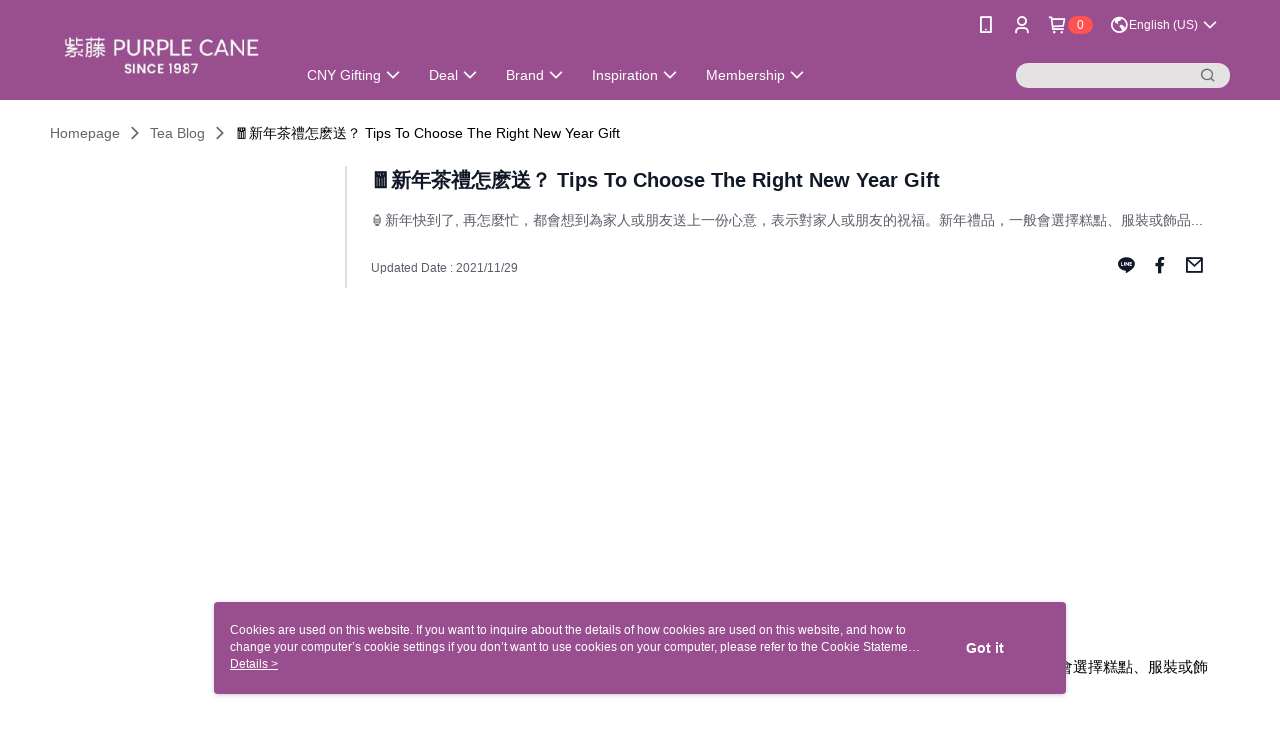

--- FILE ---
content_type: text/html; charset=utf-8
request_url: https://www.purplecane.my/Article/Detail/935
body_size: 17181
content:
<!--This file is synced from MobileWebMallV2 -->

<!DOCTYPE html>

<html>
    <head>
        <title>
🧧新年茶禮怎麽送？ Tips To Choose The Right New Year Gift | Purple Cane        </title>
        
    <meta name="keywords" content>
    <meta name="description" content="🏮新年快到了, 再怎麼忙，都會想到為家人或朋友送上一份心意，表示對家人或朋友的祝福。新年禮品，一般會選擇糕點、服裝或飾品...">
    <meta property="og:title" content="🧧新年茶禮怎麽送？ Tips To Choose The Right New Year Gift"/>
    <meta property="og:url" content="https://www.purplecane.my/Article/Detail/935"/>
    <meta property="og:image" content="https://img3.cdn.91app.com.my/o2o/image/f1e80c37-e144-4ec3-913e-693c9d20a0b0.jpg"/>
    <meta property="og:type" content="website"/>
    <meta property="og:description" content="🏮新年快到了, 再怎麼忙，都會想到為家人或朋友送上一份心意，表示對家人或朋友的祝福。新年禮品，一般會選擇糕點、服裝或飾品..."/>

        <meta http-equiv="content-language" content="en-US" />
        <meta name="viewport" content="width=device-width, initial-scale=1, maximum-scale=1" />
        <meta name="google" content="notranslate" />
        <meta name="msvalidate.01" content="" />


        <meta property="fb:pages" content="purplecanetea">


        <link rel="icon" href="//img2.cdn.91app.com.my/webapi/images/o/16/16/ShopFavicon/200074/200074favicon?v=202601201741" />
        <link rel="shortcut icon" href="//img2.cdn.91app.com.my/webapi/images/o/16/16/ShopFavicon/200074/200074favicon?v=202601201741" />
        <!-- hrefLangs start -->
        <!--This file is synced from MobileWebMallV2 -->

    <link rel="alternate" hreflang="x-default" href="https://www.purplecane.my/Article/Detail/935" />
        <link rel="alternate" hreflang="en-US" href="https://www.purplecane.my/Article/Detail/935?lang=en-US" />
        <link rel="alternate" hreflang="zh-CN" href="https://www.purplecane.my/Article/Detail/935?lang=zh-CN" />

        <!-- hrefLangs end -->

        <link rel="stylesheet" href="//official-static.91app.com.my/V2/Scripts/dist/css/style.css?v=020260114070625">

        <!-- themeCore fonts å’Œ icons çš„æ¨£å¼ä½¿ç”¨ CMS çš„ CDNï¼Œæœ¬æ©Ÿé–‹ç™¼ä¹Ÿä½¿ç”¨ CMS çš„ CDN -->
        <link rel='stylesheet' href='https://cms-static.cdn.91app.com.my/lib/cms-theme-core/3.88.1/css/desktop.default.css?v=020260114070625'>
<link rel='stylesheet' href='https://cms-static.cdn.91app.com.my/cms/common/iconFonts/css/font-awesome.css?v=020260114070625' /><link rel='stylesheet' href='https://cms-static.cdn.91app.com.my/cms/common/iconFonts/css/icon91.css?v=020260114070625' />        <!-- ä½¿ç”¨ trinity-core çš„ baseStyle.css -->

        <!-- å®¢è£½åŒ– IconFont è¨­å®š -->
<link rel='stylesheet' href='https://cms-static.cdn.91app.com.my/cms/common/iconFonts/v1.1.15/nine1/nine1.css?v=20260114070625' />        <!-- å®¢è£½åŒ– Font-Family è¨­å®š -->
                
        <link rel="apple-touch-icon" href="//img2.cdn.91app.com.my/webapi/images/t/512/512/ShopIcon/200074/0/01211618" />
        <link rel="apple-touch-icon" sizes="180x180" href="//img2.cdn.91app.com.my/webapi/images/t/512/512/ShopIcon/200074/0/01211618" />
        <link rel="apple-touch-icon-precomposed" href="//img2.cdn.91app.com.my/webapi/images/t/512/512/ShopIcon/200074/0/01211618" />
        <link rel="apple-touch-icon-precomposed" sizes="180x180" href="//img2.cdn.91app.com.my/webapi/images/t/512/512/ShopIcon/200074/0/01211618" />

            <link rel="canonical" href="https://www.purplecane.my/Article/Detail/935" />

<!--This file is synced from MobileWebMallV2 -->

<!-- Google Tag Manager -->
<script>(function(w,d,s,l,i){w[l]=w[l]||[];w[l].push({'gtm.start':
new Date().getTime(),event:'gtm.js'});var f=d.getElementsByTagName(s)[0],
j=d.createElement(s),dl=l!='dataLayer'?'&l='+l:'';j.async=true;j.src=
'https://www.googletagmanager.com/gtm.js?id='+i+dl;f.parentNode.insertBefore(j,f);
})(window,document,'script','dataLayer','GTM-TQDS5VN');</script>
<!-- End Google Tag Manager -->
        <!--This file is synced from MobileWebMallV2 -->
<!--Universal Google Analytics Start-->

<script>
        window.nineyi = window.nineyi || {};
        window.nineyi.googleAnalyticsSettingData = {
            GoogleAnalyticsTrackingId: 'UA-158661225-41',
            GoogleAnalytics4TrackingId: 'G-WS23M9RD1Y',
            CookieDomainSetting: document.location.hostname,
            originDomain: 'https://www.purplecane.my',
            officialSsoDomain: 'www.cssupportservice.com',
            DefaultCurrencyCode: 'MYR',
            isEnableVipMemberOuterIdDimension: 'False' === 'True',
            customOuidDimensionName: '',
            isUseOriginalClientId: 'False' === 'True',
            isShowSaleProductOuterId: 'False' === 'True',
            isPassOuterMemberCode: 'True' === 'True',
        };
</script>

        <!--This file is synced from MobileWebMallV2 -->

        <!--This file is synced from MobileWebMallV2 -->
<div id="fb-root"></div>
<!--Facebook Pixel Code Start-->
<script>
    !function (f, b, e, v, n, t, s) {
        if (f.fbq)return;
        n = f.fbq = function () {
            n.callMethod ?
                    n.callMethod.apply(n, arguments) : n.queue.push(arguments)
        };
        if (!f._fbq)f._fbq = n;
        n.push = n;
        n.loaded = !0;
        n.version = '2.0';
        n.queue = [];
        t = b.createElement(e);
        t.async = !0;
        t.src = v;
        s = b.getElementsByTagName(e)[0];
        s.parentNode.insertBefore(t, s)
    }(window, document, 'script', '//connect.facebook.net/en_US/fbevents.js');
    var FbCustomAudiencesPixelIds = JSON.parse('["1015512325225404"]');
    var AllSiteFbCustomAudiencesPixelId = '1021834927899745';
    var IsEnableAdvancedFacebookPixel = JSON.parse('true');
</script>
<!--Facebook Pixel Code End-->
        <!--This file is synced from MobileWebMallV2 -->
    <!--GoogleConversion-->
    <script async src="https://www.googletagmanager.com/gtag/js?id=UA-158661225-41"></script>
    <script>
        window.dataLayer = window.dataLayer || [];
        function gtag(){dataLayer.push(arguments);}
        gtag('js', new Date());
    </script>
        <!--GoogleConversion-->
        <script>
            var GoogleConversionData = JSON.parse('{"TrackingIdList":["702700122"],"ShopUseNewCode":true,"ConversionList":[{"Id":"702700122","Label":"ZXGrCLeBg7cBENq0ic8C","TagType":"GoogleConversionForPayFinish"}]}');
            var GoogleRemarketingData = JSON.parse('null');
        </script>

        <!--This file is synced from MobileWebMallV2 -->
<!-- Yahoo Dot Tag Base Code Start -->
<!-- Yahoo Dot Tag Base Code End -->
        <!--This file is synced from MobileWebMallV2 -->

<!-- initial mweb constant -->
<script src="//official-static.91app.com.my/V2/Scripts/cookies.min.js"></script>

    <script src='https://app.cdn.91app.com/global/currency-exchange-rate/currency.js'></script>

<script>
    window.nineyi = window.nineyi || {};
    window.nineyi.shopId = 200074;
    window.nineyi.appSetting = window.nineyi.appSetting || {};
    window.nineyi.appSetting.logLevel = parseInt('2');
    window.nineyi.appSetting.viewTitle = '🧧新年茶禮怎麽送？ Tips To Choose The Right New Year Gift';
    window.nineyi.ServiceWorker = window.nineyi.ServiceWorker || {};
    window.nineyi.ServiceWorker.Env = 'Prod';
    window.nineyi.facebookConfig = {
        allSiteFbPixelId: AllSiteFbCustomAudiencesPixelId,
        CustomAudiencesPixelIds: FbCustomAudiencesPixelIds
    };
    window.nineyi.Execmode = 'Prod';
    window.nineyi.version = '20260114070625';
    window.nineyi.ServiceWorker.Options = {
        v: '1',
        tid: 'UA-158661225-41',
        ccode: 'MY',
        ch: 'web',
        cud: 'MYR',
        ld: 'en-US',
        shopId: 200074,
    }
    window.nineyi.pageType = '';
    window.nineyi.launchType = '';
    window.nineyi.silo = '91app';
    window.nineyi.dependencies = window.nineyi.dependencies || {};
    window.nineyi.dependencies.apiConfig = window.nineyi.dependencies.apiConfig || {
        cdnApiHost:'//webapi2.91app.com.my',
        isEnableCdnApi: "True" == 'True'
    };
    window.nineyi.dependencies.env = 'Prod';
    window.nineyi.dependencies.market = 'MY';
    window.nineyi.dependencies.shopId = parseInt('200074');
    window.nineyi.cookieExpireTime = {
        fr: 86400000,
        fr2: 86400000,
        act: 172800000,
    };

    window.nineyi.MWeb = window.nineyi.MWeb || {};
    window.nineyi.MWeb.OfficialOriginDomain = 'https://www.purplecane.my';
    window.nineyi.MWeb.ApiCdnConfig = {
        "Url": '//webapi2.91app.com.my',
        "IsEnable": "True" == 'True'
    };
    window.nineyi.MWeb.MachineName = 'MY-MWG1-12-161';
    window.nineyi.MWeb.OfficialShopProfile = {"ShopId":200074,"BrowserMode":1,"DeviceMode":1,"StoreTotalCount":16,"LayoutAreaSetting":{"IsEnableLeftAside":true,"IsEnableHeader":true,"IsEnableFooter":true},"SharedFrameViewModel":{"OfficialCustomLink":null},"HasNewVersionSwitch":true,"LineShopLandingPopupEnabled":false,"IsPassOuterMemberCode":true};
    window.nineyi.MWeb.CmsShopInfo = {"EnableCms":true,"Version":"e56d8d09-6624-442c-b82c-09b25c1d4a31_1768902093422"};
    window.nineyi.MWeb.CmsApiDomain = 'https://apigw.91app.com.my';
    window.nineyi.MWeb.ShopId = parseInt('200074');
    window.nineyi.MWeb.ShopName = "Purple Cane";
    window.nineyi.MWeb.SupplierName = "Purple Cane Enterprise Sdn. Bhd. (178020-D)";
    window.nineyi.MWeb.UnLoginId = '';
    window.nineyi.MWeb.IsThirdpartyAuthMember = 'False'.toLocaleLowerCase() === 'true';
    window.nineyi.MWeb.ThirdpartyAuthTypeDef = '';
    window.nineyi.MWeb.ThirdpartyAuthButtonContent = '';
    window.nineyi.MWeb.ThirdpartyAuthIconUrl = '';
    window.nineyi.MWeb.ServiceNumber = '0321451200';
    window.nineyi.MWeb.ServiceInfo = '週一～週五，10:00～18:00';
    window.nineyi.MWeb.HomeUrl = '/v2/official';
    window.nineyi.MWeb.IsLBS = 'True' === "True";
    window.nineyi.MWeb.IsAntiFraud = 'False';
    window.nineyi.MWeb.GoogleRecaptchaSiteKey = '';
    window.nineyi.MWeb.IsShowQuestionInsert = 'true' === 'true';
    window.nineyi.MWeb.IsShowShopIntroduce = 'true' === 'true';
    window.nineyi.MWeb.IsRememberCreditCard = 'false' === 'true';
    window.nineyi.MWeb.IsShowChangePassword = 'true' === 'true';
    window.nineyi.MWeb.IsShowAccountBinding = 'false' === 'true';
    window.nineyi.MWeb.IsPriceOnTop = 'false' === 'true';
    window.nineyi.MWeb.IsEnabledNewProductCard = 'true' === 'true';
    window.nineyi.MWeb.IsEnabledCustomTranslation = 'false' === 'true';
    window.nineyi.MWeb.EnableSessionExpire = 'False' === 'True';
    window.nineyi.MWeb.EnableAddressBook = 'True' === 'True';
    window.nineyi.MWeb.AddressBookVersion = 2;
    window.nineyi.MWeb.IsEnabledShopReturnGoods = 'True' === 'True';
    window.nineyi.MWeb.IsEnabledShopChangeGoods = 'False' === 'True';
    window.nineyi.MWeb.IsEnabledShopCustomReturnGoods = 'False' === 'True';
    window.nineyi.MWeb.IsEnabledShopCustomChangeGoods = 'False' === 'True';
    window.nineyi.MWeb.IsEnableStoreCredit = 'False' === 'True';
    window.nineyi.MWeb.IsShowTradesOrderGroupQRCode = 'False' === 'True';
    window.nineyi.MWeb.AdministrativeRegionFileUrlPrefix = 'https://static-web.cdn.91app.com.my/MY/Prod/';
    window.nineyi.MWeb.CommerceCloudAppApiDomain = 'https://fts-api.91app.com.my';
    window.nineyi.MWeb.CommerceCloudCdnApiDomain = 'https://fts-api.91app.com.my';
    window.nineyi.MWeb.IsSuggestPriceShowPrice = 'true' === 'true';
    window.nineyi.MWeb.FtsApiDomain = 'https://fts-api.91app.com.my';
    window.nineyi.MWeb.ChatWebSocketDomain = '';
    window.nineyi.MWeb.IsEnableShopCustomCurrencyRate = 'False' == 'True';
    window.nineyi.MWeb.IsEnabledRetailStoreExpress = 'False' == 'True';
    window.nineyi.MWeb.RetailStoreExpressState = {"IsRetailStoreExpress":false,"LogoUrl":"","HeaderBackgroundColor":""};
    window.nineyi.MWeb.IsEnableSkuPointsPay = 'False' === 'True';
    window.nineyi.MWeb.PointsPayDisplayType = 'PointDesc';

    window.nineyi.stackdriverConfig = {
        name: 'mweb',
        version: '20260114070625'
    }

    var referrerUrl = '';
    document.location.search.replace('?', '').split('&').forEach(function (item) {
        if (item.match(/^rt=/g)) {
            referrerUrl = decodeURIComponent(item.split('=')[1]);
        }
    });
    if (!referrerUrl) {
        referrerUrl = 'https://www.purplecane.my';
    }
    window.nineyi.MWeb.ReferrerUrl = referrerUrl;
    var QRCodeImage = '<img alt="91mai-qrcode-img" name="91mai_qrcode" src="[data-uri]" />';
    var QRCodeImageSpan = document.createElement('span');
    QRCodeImageSpan.innerHTML = QRCodeImage;
    window.nineyi.MWeb.QRCodeImageUrl = QRCodeImageSpan.firstElementChild.src;

    window.nineyi.MWeb.DownloadAppUrl = {
        ios: 'https://itunes.apple.com/my/app/id1596874408',
        android: 'https://play.google.com/store/apps/details?id=my.com.nineyi.shop.s200074',
        isDownloadAndroidAPK: 'False' === 'True',
    }
    window.nineyi.MWeb.IsEnableFBMessenger = 'False'.toLocaleLowerCase() == 'true';
    window.nineyi.MWeb.IsEnableFBMessengerNonWorkingTime = 'False'.toLocaleLowerCase() == 'true';
    window.nineyi.MWeb.FBMessengerWorkingStartWeekDay = '';
    window.nineyi.MWeb.FBMessengerWorkingStartTime = '';
    window.nineyi.MWeb.FBMessengerWorkingEndWeekDay = '';
    window.nineyi.MWeb.FBMessengerWorkingEndTime = '';
    window.nineyi.MWeb.FanGroupUrl = 'https://www.facebook.com/PurpleCaneTea';
    window.nineyi.MWeb.FBAppId = '522503338811866'; // 分享用
    // FbOfficialAppId： nineyi.webstore.mobilewebmall\WebStore\Frontend\BE\Official\OfficialShopInfoEntity.cs
    // 單一domain店家:取DB Shop 裡面的資料(同FbAppId)，非單一domain店家:取Config裡面 FB.Official.AppId
    window.nineyi.MWeb.FbOfficialAppId = '522503338811866'; // Fb官網登入用
    window.nineyi.MWeb.OnlineCRM = '';
    window.nineyi.MWeb.OnlineCRMCode = '';
    window.nineyi.MWeb.ShopInstagramUrl = 'https://www.instagram.com/purplecane_tea/';
    var GoogleConversionData = JSON.parse('{"TrackingIdList":["702700122"],"ShopUseNewCode":true,"ConversionList":[{"Id":"702700122","Label":"ZXGrCLeBg7cBENq0ic8C","TagType":"GoogleConversionForPayFinish"}]}');
    var GoogleConversionList;
    if(GoogleConversionData){
        GoogleConversionList = GoogleConversionData.ConversionList;
    }
    window.nineyi.MWeb.GoogleConversionList = GoogleConversionList
    var GoogleConversionData = JSON.parse('{"TrackingIdList":["702700122"],"ShopUseNewCode":true,"ConversionList":[{"Id":"702700122","Label":"ZXGrCLeBg7cBENq0ic8C","TagType":"GoogleConversionForPayFinish"}]}');
    var GoogleConversionDataShopUseNewCode;
    if(GoogleConversionData){
        GoogleConversionDataShopUseNewCode = GoogleConversionData.ShopUseNewCode;
    }
    window.nineyi.MWeb.GoogleConversionShopUseNewCode = GoogleConversionDataShopUseNewCode;
    window.nineyi.MWeb.Market = 'MY';
    window.nineyi.MWeb.IsAdobeTrackerShop = 'False';
    window.nineyi.MWeb.SoldOutType = 'OutOfStock'; // 商品缺貨顯示
    window.nineyi.MWeb.SalesMarketSettings = {"SupplierId":200069,"SalesMarket":"MY","SalesCurrency":"MYR","CountryCode":"60","CurrencySymbol":"RM","CurrencyDecimalDigits":2,"CurrencyDecimalSeparator":".","CurrencyDigitGroupSeparator":",","CurrencyNameKey":""};
    /**
    initialAngularLocale
    */
    window.nineyi.MWeb.CurrentLocale = 'en-US';
    window.nineyi.MWeb.EnableLanguageSwitcher = 'True' === 'True';
    window.nineyi.MWeb.DefaultLanguageCode = 'en-US';
    window.nineyi.MWeb.AvailableLanguages = [{"Lang":"en-US","Display":"English (US)"},{"Lang":"zh-CN","Display":"中文 (简体)"}];
    window.nineyi.MWeb.DefaultCurrency = 'RM';
    window.nineyi.MWeb.DefaultCountry = 'MY';
    window.nineyi.MWeb.DefaultCurrencyCode = 'MYR';
    window.nineyi.MWeb.EnableJavsScriptCDN = 'True';
    window.nineyi.MWeb.JavsScriptCDN = '//official-static.91app.com.my';
    window.nineyi.MWeb.CssCDNDomain = '//official-static.91app.com.my';
    window.nineyi.MWeb.FingerprintTag = '639046084949167299';
    window.nineyi.MWeb.CurrencyCode = '' || 'MYR';
    window.nineyi.MWeb.isSsoDomain = (/^(service.*.91dev.*|(service.91app.*)|shop-service.pxmart.com.tw)$/ig).test(window.location.hostname);
    window.nineyi.MWeb.isCustomizedPrivacyPolicy = '';
    window.nineyi.MWeb.PrivacyPolicyFilePath = '';
    Object.freeze(window.nineyi.MWeb);

    window.nineyi.i18n = window.nineyi.i18n || {};
    window.nineyi.i18n.isEnableCurrency = !window.nineyi.MWeb.isSsoDomain && 'False'.toLocaleLowerCase() == 'true';
    window.nineyi.i18n.defaultCurrency = 'MYR';
    window.nineyi.i18n.preferredCurrency = docCookies.getItem('currency') || window.nineyi.i18n.defaultCurrency;
    window.nineyi.i18n.availableCurrencies = ["MYR"];
    window.nineyi.i18n.isEnableLanguage = !window.nineyi.MWeb.isSsoDomain && 'True'.toLocaleLowerCase() == 'true';
    window.nineyi.i18n.defaultLanguage = 'en-US'
    window.nineyi.i18n.availableLanguages = ["zh-CN","en-US"];
    window.nineyi.i18n.salesMarketSettings = {
        salesMarket: 'MY',
        salesCurrency: 'MYR'
    };
    (function(n) {
        var allLanguages = [{"Lang":"en-US","Display":"English (US)"},{"Lang":"zh-TW","Display":"中文 (繁體)"},{"Lang":"zh-HK","Display":"中文 (香港)"},{"Lang":"zh-CN","Display":"中文 (简体)"},{"Lang":"ms-MY","Display":"Bahasa Melayu"},{"Lang":"ja-JP","Display":"日本語"},{"Lang":"th-TH","Display":"ไทย"}];
        n.i18n.allLanguages = allLanguages.map(function (item) {
            return {
                lang: item.Lang,
                display: item.Display
            };
        });
    })(window.nineyi);
    window.nineyi.tracking = {
        dataLayer: function (key, val){
                const dataLayers = window.nineyi.tracking.dataLayer.dataLayers;
                dataLayers[key] = dataLayers[key] || {};
                dataLayers[key] = val;
                const subscribes = window.nineyi.tracking.dataLayer.subscribes;
                subscribes[key] = subscribes[key] || [];
                subscribes[key].forEach(function(fn){
                    fn(val);
                });
        },
        subscribe: function(key, callback){
            const subscribes = window.nineyi.tracking.dataLayer.subscribes;
            subscribes[key] = subscribes[key] || [];
            subscribes[key].push(callback);
        }
    };
    window.nineyi.tracking.dataLayer.dataLayers = {};
    window.nineyi.tracking.dataLayer.subscribes = {};

    window.fbAsyncInit = function() {
        FB.init({
          appId: window.location.pathname !== '/V2/Login/Index/' && !/^\/V2\/VipMember\/AccountBinding\/?$/.test(window.location.pathname)
            ? '522503338811866' : '522503338811866',
          autoLogAppEvents: true,
          xfbml: true,
          version: 'v2.10'
        });
        console.log('InitialSetting: FB initFaceBookUI ok');
    };
</script>
<!-- END initial mweb constant -->

        



        <script type='text/javascript'>
            var appInsights=window.appInsights||function(config)
            {
                function r(config){ t[config] = function(){ var i = arguments; t.queue.push(function(){ t[config].apply(t, i)})} }
                var t = { config:config},u=document,e=window,o='script',s=u.createElement(o),i,f;for(s.src=config.url||'//az416426.vo.msecnd.net/scripts/a/ai.0.js',u.getElementsByTagName(o)[0].parentNode.appendChild(s),t.cookie=u.cookie,t.queue=[],i=['Event','Exception','Metric','PageView','Trace','Ajax'];i.length;)r('track'+i.pop());return r('setAuthenticatedUserContext'),r('clearAuthenticatedUserContext'),config.disableExceptionTracking||(i='onerror',r('_'+i),f=e[i],e[i]=function(config, r, u, e, o) { var s = f && f(config, r, u, e, o); return s !== !0 && t['_' + i](config, r, u, e, o),s}),t
            }({
                instrumentationKey:'df7a30d5-eba3-428b-a136-7dffad3ead2c'
            });

            window.appInsights=appInsights;
            appInsights.trackPageView();
        </script>
        <script async defer src="https://connect.facebook.net/zh_TW/sdk.js"></script>

    </head>
    <body class="">
        <!--This file is synced from MobileWebMallV2 -->

<noscript>
    <iframe src="https://www.googletagmanager.com/ns.html?id=GTM-TQDS5VN" height="0" width="0"
        style="display:none;visibility:hidden"></iframe>
</noscript>

            <div id="root"></div>
        <!-- StackDriver Reporter Start -->
        <script>
        window.nineyi.env = "Prod";
        </script>
        <!-- tracking sdk-->
        <script src='https://tracking-client.91app.com.my/tracking-service/sdk/ec/latest/main.min.js?v=020260114070625'></script>
        <!-- line express sdk-->
        <!-- è®€å–å¤–éƒ¨ CDN -->
        <script src='https://cms-static.cdn.91app.com.my/lib/polyfill.js'></script>
        <!-- è®€å–CMS CDN -->
        <script defer src='https://cms-static.cdn.91app.com.my/lib/react/16.14.0/umd/react.production.min.js'></script>
        <script defer src='https://cms-static.cdn.91app.com.my/lib/react-dom/16.14.0/umd/react-dom.production.min.js'></script>
        <script defer src='https://cms-static.cdn.91app.com.my/lib/react-redux/7.2.3/react-redux.min.js'></script>
        <script defer src='https://cms-static.cdn.91app.com.my/lib/lodash/4.17.21/lodash.min.js'></script>
        <script defer src='https://cms-static.cdn.91app.com.my/lib/jsonpath/1.1.1/jsonpath.min.js'></script>

            <script defer src='//official-static.91app.com.my/V2/Scripts/dist/v-639046084949167299-v/js/desktop/manifest.js?v=020260114070625'></script>
            <script defer src='//official-static.91app.com.my/V2/Scripts/dist/v-639046084949167299-v/js/desktop/vendor-mweb.js?v=020260114070625'></script>
            <script defer src='//official-static.91app.com.my/V2/Scripts/dist/v-639046084949167299-v/js/desktop/nine1.js?v=020260114070625'></script>
            <script defer src='//official-static.91app.com.my/V2/Scripts/dist/v-639046084949167299-v/js/desktop/themecore.js?v=020260114070625'></script>

        

<script>
    window.nineyi.ServerData = {
        ArticleId:"935",
        Introduction:"            &lt;!doctype html&gt;             &lt;meta charset=&quot;utf-8&quot;&gt;             &lt;header&gt;                &lt;meta name=&quot;viewport&quot;                 content=&quot;width=device-width,initial-scale=1,maximum-scale=15.0,user-scalable=yes&quot;&gt;                &lt;style&gt; img { max-width:100%; height:auto; } &lt;/style&gt;            &lt;/header&gt;            &lt;body&gt;&lt;h4 align=&quot;center&quot; style=&quot;margin-top:0in;margin-right:0in;margin-bottom:12.0pt;margin-left:0in;text-align:center;&quot;&gt;&lt;span style=&quot;font-size:11.5pt;line-height:107%;font-family:Helvetica, sans-serif;&quot;&gt;&lt;img alt=&quot;&quot; height=&quot;320&quot; src=&quot;https://img3.cdn.91app.com.my/o2o/image/ea24770b-3bc2-4b94-b3ef-20d5e9a3628b.jpg&quot; v:shapes=&quot;_x0000_i1025&quot; width=&quot;478&quot; /&gt;&lt;/span&gt;&lt;/h4&gt;&lt;h4 style=&quot;margin-top:0in;margin-right:0in;margin-bottom:12.0pt;margin-left:0in;&quot;&gt;&lt;span style=&quot;font-size:11.5pt;line-height:107%;font-family:Helvetica, sans-serif;font-weight:normal;&quot;&gt;&lt;a href=&quot;https://emojipedia.org/red-paper-lantern/&quot;&gt;&lt;span&gt;&lt;span style=&quot;font-family:&#39;Segoe UI Emoji&#39;,sans-serif;color:black;&quot;&gt;🏮&lt;/span&gt;&lt;/span&gt;&lt;/a&gt;&lt;/span&gt;&lt;strong&gt;&lt;span lang=&quot;ZH-CN&quot; style=&quot;font-size:11.5pt;line-height:107%;font-family:SimSun;&quot;&gt;新年快到了&lt;/span&gt;&lt;/strong&gt;&lt;strong&gt;&lt;span style=&quot;font-size:11.5pt;line-height:107%;font-family:Helvetica, sans-serif;&quot;&gt;,&amp;nbsp;&lt;/span&gt;&lt;/strong&gt;&lt;span lang=&quot;ZH-CN&quot; style=&quot;font-size:11.5pt;line-height:107%;font-family:SimSun;font-weight:normal;&quot;&gt;再怎麼忙，都會想到為家人或朋友送上一份心意，表示對家人或朋友的祝福。新年禮品，一般會選擇糕點、服裝或飾品等等&lt;/span&gt;&lt;span lang=&quot;ZH-CN&quot; style=&quot;font-size:11.5pt;line-height:107%;font-family:&#39;Microsoft YaHei&#39;, sans-serif;font-weight:normal;&quot;&gt;。&lt;/span&gt;&lt;/h4&gt;&lt;p style=&quot;margin-top:0in;margin-right:0in;margin-bottom:12.0pt;margin-left:0in;&quot;&gt;&lt;span lang=&quot;ZH-CN&quot; style=&quot;font-size:11.5pt;font-family:&#39;Microsoft YaHei&#39;, sans-serif;&quot;&gt;除了這些，還有一樣很重要的，那就是開門七件事&lt;/span&gt;&lt;span style=&quot;font-size:11.5pt;font-family:Helvetica, sans-serif;&quot;&gt; &amp;ldquo;&lt;/span&gt;&lt;em&gt;&lt;span lang=&quot;ZH-CN&quot; style=&quot;font-size:11.5pt;font-family:&#39;Microsoft YaHei&#39;, sans-serif;&quot;&gt;柴米油鹽醬醋茶&lt;/span&gt;&lt;/em&gt;&lt;span style=&quot;font-size:11.5pt;font-family:Helvetica, sans-serif;&quot;&gt;&amp;rdquo; &lt;/span&gt;&lt;span lang=&quot;ZH-CN&quot; style=&quot;font-size:11.5pt;font-family:&#39;Microsoft YaHei&#39;, sans-serif;&quot;&gt;中的&lt;/span&gt;&lt;span style=&quot;font-size:11.5pt;font-family:Helvetica, sans-serif;&quot;&gt; &amp;ldquo;&lt;/span&gt;&lt;em&gt;&lt;span lang=&quot;ZH-CN&quot; style=&quot;font-size:11.5pt;font-family:&#39;Microsoft YaHei&#39;, sans-serif;&quot;&gt;茶&lt;/span&gt;&lt;/em&gt;&lt;span style=&quot;font-size:11.5pt;font-family:Helvetica, sans-serif;&quot;&gt;&amp;rdquo;&lt;/span&gt;&lt;span lang=&quot;ZH-CN&quot; style=&quot;font-size:11.5pt;font-family:&#39;Microsoft YaHei&#39;, sans-serif;&quot;&gt;，文人墨客的風雅七件事&lt;/span&gt;&lt;span style=&quot;font-size:11.5pt;font-family:Helvetica, sans-serif;&quot;&gt; &amp;ldquo;&lt;/span&gt;&lt;em&gt;&lt;span lang=&quot;ZH-CN&quot; style=&quot;font-size:11.5pt;font-family:&#39;Microsoft YaHei&#39;, sans-serif;&quot;&gt;琴棋書畫詩酒茶&lt;/span&gt;&lt;/em&gt;&lt;span style=&quot;font-size:11.5pt;font-family:Helvetica, sans-serif;&quot;&gt;&amp;rdquo; &lt;/span&gt;&lt;span lang=&quot;ZH-CN&quot; style=&quot;font-size:11.5pt;font-family:&#39;Microsoft YaHei&#39;, sans-serif;&quot;&gt;裡也有。所以，&lt;/span&gt;&lt;span style=&quot;font-size:11.5pt;font-family:Helvetica, sans-serif;&quot;&gt;&amp;ldquo;&lt;/span&gt;&lt;em&gt;&lt;span lang=&quot;ZH-CN&quot; style=&quot;font-size:11.5pt;font-family:&#39;Microsoft YaHei&#39;, sans-serif;&quot;&gt;茶&lt;/span&gt;&lt;/em&gt;&lt;span style=&quot;font-size:11.5pt;font-family:Helvetica, sans-serif;&quot;&gt;&amp;rdquo; &lt;/span&gt;&lt;span lang=&quot;ZH-CN&quot; style=&quot;font-size:11.5pt;font-family:&#39;Microsoft YaHei&#39;, sans-serif;&quot;&gt;是生活，亦是文化。&lt;/span&gt;&lt;/p&gt;&lt;p style=&quot;margin-top:0in;margin-right:0in;margin-bottom:12.0pt;margin-left:0in;&quot;&gt;&lt;span lang=&quot;ZH-CN&quot; style=&quot;font-size:11.5pt;font-family:&#39;Microsoft YaHei&#39;, sans-serif;&quot;&gt;目前，茶已經是普遍的日常飲料，送茶禮便是一個很好的選擇。&lt;/span&gt;&lt;/p&gt;&lt;h4 style=&quot;margin-top:0in;margin-right:0in;margin-bottom:12.0pt;margin-left:0in;&quot;&gt;&lt;span&gt;&lt;span style=&quot;font-size:11.5pt;line-height:107%;font-family:Helvetica, sans-serif;&quot;&gt;&lt;a href=&quot;https://emojipedia.org/red-paper-lantern/&quot;&gt;&lt;span style=&quot;font-family:&#39;Segoe UI Emoji&#39;,sans-serif;color:black;&quot;&gt;🏮&lt;/span&gt;&lt;/a&gt;&amp;nbsp;&lt;/span&gt;&lt;/span&gt;&lt;strong&gt;&lt;span style=&quot;font-size:11.5pt;line-height:107%;font-family:Helvetica, sans-serif;&quot;&gt;Chinese New Year is approaching.&lt;/span&gt;&lt;/strong&gt;&lt;span style=&quot;font-size:11.5pt;line-height:107%;font-family:Helvetica, sans-serif;font-weight:normal;&quot;&gt;&amp;nbsp;No matter how busy we are in preparing goods or decorating our houses with CNY adornments, we never miss out on the tradition of sending our warmest blessings to our friends and family with a meaningful gift.&lt;/span&gt;&lt;/h4&gt;&lt;p style=&quot;margin-top:0in;margin-right:0in;margin-bottom:12.0pt;margin-left:0in;&quot;&gt;&lt;span style=&quot;font-size:11.5pt;font-family:Helvetica, sans-serif;&quot;&gt;When it comes to CNY gifts, the most common ones are cakes, snacks, clothing or accessories. In addition to these, there is one thing that is crucial in Chinese&amp;rsquo;s tradition, which is &amp;lsquo;tea&amp;rsquo; from the Seven Necessities that goes, &quot;Firewood, rice, oil, salt, sauce, vinegar and tea are the seven necessities to begin a day&quot;. Besides, tea&amp;rsquo;s importance in Chinese culture is portrayed in the scholar&amp;rsquo;s mention of music, chess, calligraphy, painting, poetry, wine and tea as seven literary pursuits. Therefore, it is a part of our lives and the culture.&lt;/span&gt;&lt;/p&gt;&lt;p style=&quot;margin-top:0in;margin-right:0in;margin-bottom:12.0pt;margin-left:0in;&quot;&gt;&lt;span style=&quot;font-size:11.5pt;font-family:Helvetica, sans-serif;&quot;&gt;Nowadays, tea became a well-known daily beverage for people of all ages, thus gifting teas and teawares is an excellent choice.&lt;/span&gt;&lt;/p&gt;&lt;p style=&quot;margin-top:0in;margin-right:0in;margin-bottom:12.0pt;margin-left:0in;&quot;&gt;&lt;span style=&quot;font-size:11.5pt;font-family:Helvetica, sans-serif;&quot;&gt;&amp;nbsp;&lt;/span&gt;&lt;/p&gt;&lt;h3 align=&quot;center&quot; style=&quot;margin-top:0in;margin-right:0in;margin-bottom:12.0pt;margin-left:0in;text-align:center;&quot;&gt;&lt;span lang=&quot;ZH-CN&quot; style=&quot;font-family:SimSun;color:#AE1D00;&quot;&gt;新年茶禮怎麼送？&lt;/span&gt;&lt;span style=&quot;font-family:&#39;Helvetica&#39;,sans-serif;color:#AE1D00;&quot;&gt;&lt;br /&gt;&lt;strong&gt;Tips to Choose The Right New Year Gift&lt;/strong&gt;&lt;/span&gt;&lt;strong&gt;&lt;span style=&quot;font-family:&#39;Helvetica&#39;,sans-serif;color:#FF2A00;&quot;&gt;&amp;nbsp;&lt;/span&gt;&lt;/strong&gt;&lt;span style=&quot;font-family:&#39;Segoe UI Emoji&#39;, sans-serif;&quot;&gt;🎁&lt;/span&gt;&lt;/h3&gt;&lt;p align=&quot;center&quot; style=&quot;margin-top:0in;margin-right:0in;margin-bottom:12.0pt;margin-left:0in;text-align:center;&quot;&gt;&lt;span lang=&quot;ZH-CN&quot; style=&quot;font-size:11.5pt;font-family:&#39;Microsoft YaHei&#39;, sans-serif;&quot;&gt;選擇茶禮可以從不同的角度去考慮：&lt;/span&gt;&lt;/p&gt;&lt;p align=&quot;center&quot; style=&quot;margin-top:0in;margin-right:0in;margin-bottom:12.0pt;margin-left:0in;text-align:center;&quot;&gt;&lt;span style=&quot;font-size:11.5pt;font-family:Helvetica, sans-serif;&quot;&gt;We can think from different angles and perspective when choosing the right Chinese New Year gift for a special someone:&lt;/span&gt;&lt;/p&gt;&lt;p align=&quot;center&quot; style=&quot;margin-top:0in;margin-right:0in;margin-bottom:12.0pt;margin-left:0in;text-align:center;&quot;&gt;&lt;span style=&quot;font-size:11.5pt;font-family:Helvetica, sans-serif;&quot;&gt;&lt;img alt=&quot;&quot; border=&quot;0&quot; height=&quot;320&quot; src=&quot;https://img3.cdn.91app.com.my/o2o/image/7052360f-79cc-47a7-ba09-266c34ea78e9.jpg&quot; v:shapes=&quot;_x0000_i1026&quot; width=&quot;478&quot; /&gt;&lt;/span&gt;&lt;/p&gt;&lt;ol type=&quot;1&quot;&gt;&lt;li style=&quot;line-height:normal;&quot;&gt;&lt;strong&gt;&lt;span lang=&quot;ZH-CN&quot; style=&quot;font-size:11.5pt;font-family:SimSun;color:#2B00FF;&quot;&gt;考慮收禮的對象&lt;/span&gt;&lt;/strong&gt;&lt;strong&gt;&lt;span style=&quot;font-size:11.5pt;font-family:&#39;Helvetica&#39;,sans-serif;color:#2B00FF;&quot;&gt;Background of The Recipients&lt;/span&gt;&lt;/strong&gt;&lt;strong&gt;&lt;em&gt;&lt;span style=&quot;font-size:11.5pt;font-family:&#39;Helvetica&#39;,sans-serif;&quot;&gt;&lt;br /&gt;&lt;br /&gt;&lt;/span&gt;&lt;/em&gt;&lt;/strong&gt;&lt;span lang=&quot;ZH-CN&quot; style=&quot;font-size:11.5pt;font-family:SimSun;&quot;&gt;考慮其年齡、性別和身份等等，身邊的人一般都會比較熟悉，對方的喝茶的口味和偏好應該也是參考的其中一個重點。如果對方是新認識的朋友，這一點就更應該是首要的。&lt;/span&gt;&lt;span style=&quot;font-size:11.5pt;font-family:&#39;Helvetica&#39;,sans-serif;&quot;&gt;&lt;br /&gt;Take into account their age, gender, identity etc. If you are sending a      gift to someone close to you, you should recall their tea-drinking      preferences such as their favourite teas and choice of teaware. If the      recipient is a new friend or a new colleague, his/her liking and taste      should also be the key point of reference.&lt;br /&gt;&lt;br /&gt;&lt;img alt=&quot;&quot; border=&quot;0&quot; height=&quot;478&quot; src=&quot;https://img3.cdn.91app.com.my/o2o/image/389b5a60-d899-4bac-94a8-4fa3baafcde6.jpg&quot; v:shapes=&quot;_x0000_i1027&quot; width=&quot;320&quot; /&gt;&lt;/span&gt;&lt;/li&gt;&lt;li style=&quot;line-height:normal;&quot;&gt;&lt;strong&gt;&lt;span lang=&quot;ZH-CN&quot; style=&quot;font-size:11.5pt;font-family:SimSun;color:#2B00FF;&quot;&gt;考慮送茶禮的目的&lt;/span&gt;&lt;/strong&gt;&lt;strong&gt;&lt;span style=&quot;font-size:11.5pt;font-family:&#39;Helvetica&#39;,sans-serif;color:#2B00FF;&quot;&gt;The Purpose Behind The Gift&lt;/span&gt;&lt;/strong&gt;&lt;strong&gt;&lt;em&gt;&lt;span style=&quot;font-size:11.5pt;font-family:&#39;Helvetica&#39;,sans-serif;&quot;&gt;&lt;br /&gt;&lt;/span&gt;&lt;/em&gt;&lt;/strong&gt;&lt;span style=&quot;font-size:11.5pt;font-family:&#39;Helvetica&#39;,sans-serif;&quot;&gt;&lt;br /&gt;&lt;/span&gt;&lt;span lang=&quot;ZH-CN&quot; style=&quot;font-size:11.5pt;font-family:SimSun;&quot;&gt;送茶禮也可以是為了答謝對方，這一年來，或許得到了不少的幫助，感謝曾經幫助你的人，真心的祝福對方。&lt;/span&gt;&lt;span style=&quot;font-size:11.5pt;font-family:&#39;Helvetica&#39;,sans-serif;&quot;&gt;&lt;br /&gt;There are many purposes of Chinese New Year gifting. Sending tea gifts can      be a form of appreciation to those who helped you in the previous year.      They convey your sincere thank you messages to your loved ones and wish      them a year full of prosperity and happiness.&lt;br /&gt;&lt;br /&gt;&lt;/span&gt;&lt;span lang=&quot;ZH-CN&quot; style=&quot;font-size:11.5pt;font-family:SimSun;&quot;&gt;送茶禮還可以維繫感情，多年沒聯繫的親朋好友，收到一份溫暖的茶禮，一定會非常的感動。這是為對方送去既顯品味又有節慶味道的新年禮。&lt;/span&gt;&lt;span style=&quot;font-size:11.5pt;font-family:&#39;Helvetica&#39;,sans-serif;&quot;&gt;&lt;br /&gt;Tea gifts can also strengthen relationships or maintain bonds between people.      Friends and relatives who have not been in contact for many years will be      very moved by a warm tea gift. This tea gift communicates not only warmth      but also commemorates the festive season.&lt;/span&gt;&lt;/li&gt;&lt;/ol&gt;&lt;p align=&quot;center&quot; style=&quot;margin-bottom:0in;text-align:center;&quot;&gt;&lt;span style=&quot;font-size:11.5pt;line-height:107%;font-family:Helvetica, sans-serif;&quot;&gt;&amp;nbsp;&lt;/span&gt;&lt;/p&gt;&lt;p align=&quot;center&quot; style=&quot;margin-top:0in;margin-right:0in;margin-bottom:12.0pt;margin-left:0in;text-align:center;&quot;&gt;&lt;span lang=&quot;ZH-CN&quot; style=&quot;font-size:11.5pt;font-family:&#39;Microsoft YaHei&#39;, sans-serif;&quot;&gt;所以，茶禮適宜每個人，表現出滿滿的誠意，是有濃郁文化氣息的禮品。&lt;/span&gt;&lt;span style=&quot;font-size:11.5pt;font-family:Helvetica, sans-serif;&quot;&gt;&lt;br /&gt;In a nutshell, tea gifts are suitable for everyone to express their warm sincerity. Besides, when we send tea gifts we are also promoting Chinese culture.&lt;/span&gt;&lt;/p&gt;&lt;p align=&quot;center&quot; style=&quot;margin-top:0in;margin-right:0in;margin-bottom:12.0pt;margin-left:0in;text-align:center;&quot;&gt;&lt;span style=&quot;font-size:11.5pt;font-family:Helvetica, sans-serif;&quot;&gt;&lt;br /&gt;&lt;/span&gt;&lt;span&gt;&lt;span style=&quot;font-size:11.5pt;font-family:&#39;Segoe UI Emoji&#39;, sans-serif;&quot;&gt;🌸🎁&lt;/span&gt;&lt;/span&gt;&lt;strong&gt;&lt;span style=&quot;font-size:11.5pt;font-family:Helvetica, sans-serif;&quot;&gt;Chinese New Year Gift Recommendation&lt;/span&gt;&lt;/strong&gt;&lt;span&gt;&lt;span style=&quot;font-size:11.5pt;font-family:&#39;Segoe UI Emoji&#39;, sans-serif;&quot;&gt;🎁🌸&lt;/span&gt;&lt;/span&gt;&lt;/p&gt;&lt;h5 align=&quot;center&quot; style=&quot;margin-top:0in;margin-right:0in;margin-bottom:12.0pt;margin-left:0in;text-align:center;&quot;&gt;&lt;span&gt;&lt;span style=&quot;font-family:Helvetica, sans-serif;&quot;&gt;Tea Gift&lt;/span&gt;&lt;/span&gt;&lt;span style=&quot;font-family:Helvetica, sans-serif;&quot;&gt;&lt;br /&gt;&lt;/span&gt;&lt;span style=&quot;font-family:Helvetica, sans-serif;&quot;&gt;&lt;a href=&quot;https://www.purplecane.my/products/best-of-lucks-tea-gift-hamper-box&quot; target=&quot;_blank&quot; title=&quot;[吉慶有余]禮盒茶禮 Best of Luck Tea Gift Set&quot;&gt;&lt;span style=&quot;color:black;&quot;&gt;[&lt;/span&gt;&lt;span lang=&quot;ZH-CN&quot; style=&quot;font-family:SimSun;color:black;&quot;&gt;吉慶有余&lt;/span&gt;&lt;span style=&quot;color:black;&quot;&gt;]&lt;/span&gt;&lt;span lang=&quot;ZH-CN&quot; style=&quot;font-family:SimSun;color:black;&quot;&gt;禮盒茶禮&lt;/span&gt;&lt;span style=&quot;color:black;&quot;&gt; Best of Luck Tea Gift Set&lt;/span&gt;&lt;span style=&quot;color:black;&quot;&gt;&lt;br /&gt;&lt;/span&gt;&lt;/a&gt;&amp;nbsp;&lt;a href=&quot;https://www.purplecane.my/products/lucky-fortune-cny-tea-treasure-hamper-box&quot; target=&quot;_blank&quot; title=&quot;[如意吉祥]禮盒茶禮 Lucky Fortune Tea Gift Set&quot;&gt;&lt;span style=&quot;color:black;&quot;&gt;[&lt;/span&gt;&lt;span lang=&quot;ZH-CN&quot; style=&quot;font-family:SimSun;color:black;&quot;&gt;如意吉祥&lt;/span&gt;&lt;span style=&quot;color:black;&quot;&gt;]&lt;/span&gt;&lt;span lang=&quot;ZH-CN&quot; style=&quot;font-family:SimSun;color:black;&quot;&gt;禮盒茶禮&lt;/span&gt;&lt;span style=&quot;color:black;&quot;&gt; Lucky Fortune Tea Gift Set&lt;/span&gt;&lt;span style=&quot;color:black;&quot;&gt;&lt;br /&gt;&lt;/span&gt;&lt;/a&gt;&lt;a href=&quot;https://www.purplecane.my/products/auspicious-wishes-tea-gift-set&quot; target=&quot;_blank&quot; title=&quot;[事事如意]禮盒茶禮 Auspicious Wishes Tea Gift Set&quot;&gt;&lt;span style=&quot;color:black;&quot;&gt;[&lt;/span&gt;&lt;span lang=&quot;ZH-CN&quot; style=&quot;font-family:SimSun;color:black;&quot;&gt;事事如意&lt;/span&gt;&lt;span style=&quot;color:black;&quot;&gt;]&lt;/span&gt;&lt;span lang=&quot;ZH-CN&quot; style=&quot;font-family:SimSun;color:black;&quot;&gt;禮盒茶禮&lt;/span&gt;&lt;span style=&quot;color:black;&quot;&gt; Auspicious Wishes Tea Gift Set&lt;/span&gt;&lt;span style=&quot;color:black;&quot;&gt;&lt;br /&gt;&lt;/span&gt;&lt;/a&gt;&lt;a href=&quot;https://www.purplecane.my/collections/hamper-gift/products/glass-strainer-mug-tea-gift-set-beauty-hamper-box&quot; target=&quot;_blank&quot; title=&quot;[金囍芭蕉美人有福气]玻璃茶礼Double Blessing Glass Strainer Mug Tea Gift Box&quot;&gt;&lt;span style=&quot;color:black;&quot;&gt;[&lt;/span&gt;&lt;span lang=&quot;ZH-CN&quot; style=&quot;font-family:SimSun;color:black;&quot;&gt;金囍芭蕉美人有福气&lt;/span&gt;&lt;span style=&quot;color:black;&quot;&gt;]&lt;/span&gt;&lt;span lang=&quot;ZH-CN&quot; style=&quot;font-family:SimSun;color:black;&quot;&gt;玻璃茶礼&lt;/span&gt;&lt;span style=&quot;color:black;&quot;&gt;Double Blessing Glass Strainer Mug Tea Gift Box&lt;/span&gt;&lt;/a&gt;&lt;/span&gt;&lt;/h5&gt;&lt;h5 align=&quot;center&quot; style=&quot;margin-top:0in;margin-right:0in;margin-bottom:12.0pt;margin-left:0in;text-align:center;&quot;&gt;&lt;em&gt;&lt;span style=&quot;font-family:Helvetica, sans-serif;font-style:normal;&quot;&gt;Teaware&lt;/span&gt;&lt;/em&gt;&lt;/h5&gt;&lt;h5 align=&quot;center&quot; style=&quot;margin-top:0in;margin-right:0in;margin-bottom:12.0pt;margin-left:0in;text-align:center;&quot;&gt;&lt;span style=&quot;font-family:Helvetica, sans-serif;&quot;&gt;&amp;nbsp;&lt;a href=&quot;https://www.purplecane.my/products/duo-zi-duo-fu-teapot-set-200ml&quot; target=&quot;_blank&quot; title=&quot;多子多福瓷壺 4 杯組 Bountiful Blessing CNY Teapot Gift Set&quot;&gt;&lt;span lang=&quot;ZH-CN&quot; style=&quot;font-family:SimSun;color:black;&quot;&gt;多子多福瓷壺&lt;/span&gt;&lt;span style=&quot;color:black;&quot;&gt; 4 &lt;/span&gt;&lt;span lang=&quot;ZH-CN&quot; style=&quot;font-family:SimSun;color:black;&quot;&gt;杯組&lt;/span&gt;&lt;span style=&quot;color:black;&quot;&gt; Bountiful Blessing CNY Teapot Gift Set&lt;/span&gt;&lt;span style=&quot;color:black;&quot;&gt;&lt;br /&gt;&lt;/span&gt;&lt;/a&gt;&lt;a href=&quot;https://www.purplecane.my/collections/teaware/products/5pcs-teapot-set-300ml&quot; target=&quot;_blank&quot; title=&quot;瓷繁花似锦5件组 Glory Blossom Teagift 5 pcs Set&quot;&gt;&lt;span lang=&quot;ZH-CN&quot; style=&quot;font-family:SimSun;color:black;&quot;&gt;如梦令白瓷盖杯&lt;/span&gt;&lt;span style=&quot;color:black;&quot;&gt;17&lt;/span&gt;&lt;span lang=&quot;ZH-CN&quot; style=&quot;font-family:SimSun;color:black;&quot;&gt;件套组&lt;/span&gt;&lt;span style=&quot;color:black;&quot;&gt; Ru Meng Ling Porcelain Lidden Cup 19pcs Teapot Set&lt;/span&gt;&lt;span style=&quot;color:black;&quot;&gt;&lt;br /&gt;&lt;/span&gt;&lt;span lang=&quot;ZH-CN&quot; style=&quot;font-family:SimSun;color:black;&quot;&gt;瓷繁花似锦&lt;/span&gt;&lt;span style=&quot;color:black;&quot;&gt;5&lt;/span&gt;&lt;span lang=&quot;ZH-CN&quot; style=&quot;font-family:SimSun;color:black;&quot;&gt;件组&lt;/span&gt;&lt;span style=&quot;color:black;&quot;&gt; Glory Blossom Teagift 5 pcs Set&lt;/span&gt;&lt;/a&gt;&lt;/span&gt;&lt;/h5&gt;&lt;h5 align=&quot;center&quot; style=&quot;margin-top:0in;margin-right:0in;margin-bottom:12.0pt;margin-left:0in;text-align:center;&quot;&gt;&lt;em&gt;&lt;span style=&quot;font-family:Helvetica, sans-serif;font-style:normal;&quot;&gt;Teas &amp;amp; Snack&lt;/span&gt;&lt;/em&gt;&lt;span style=&quot;font-family:Helvetica, sans-serif;&quot;&gt;&lt;br /&gt;&lt;/span&gt;&lt;span style=&quot;font-family:Helvetica, sans-serif;&quot;&gt;&lt;br /&gt;&lt;a href=&quot;https://www.purplecane.my/collections/hamper-gift/products/buy-1-free-2-rm50&quot; target=&quot;_blank&quot; title=&quot;佳节好康：买1送2 @ RM50 Festive Promo: Buy 1 Free 2 @ RM50&quot;&gt;&lt;span lang=&quot;ZH-CN&quot; style=&quot;font-family:SimSun;color:black;&quot;&gt;佳节好康：买&lt;/span&gt;&lt;span style=&quot;color:black;&quot;&gt;1&lt;/span&gt;&lt;span lang=&quot;ZH-CN&quot; style=&quot;font-family:SimSun;color:black;&quot;&gt;送&lt;/span&gt;&lt;span style=&quot;color:black;&quot;&gt;2 @ RM50&amp;nbsp;Festive Promo: Buy 1 Free 2 @ RM50&lt;/span&gt;&lt;/a&gt;&lt;br /&gt;&lt;a href=&quot;https://www.purplecane.my/collections/hamper-gift/products/flower-set-trio-pack&quot; target=&quot;_blank&quot; title=&quot;花茶 3 in 1 配套 Flower Set Trio Pack&quot;&gt;&lt;span lang=&quot;ZH-CN&quot; style=&quot;font-family:SimSun;color:black;&quot;&gt;花茶&lt;/span&gt;&lt;span style=&quot;color:black;&quot;&gt; 3 in 1 &lt;/span&gt;&lt;span lang=&quot;ZH-CN&quot; style=&quot;font-family:SimSun;color:black;&quot;&gt;配套&lt;/span&gt;&lt;span style=&quot;color:black;&quot;&gt;&amp;nbsp;Flower Set Trio Pack&lt;/span&gt;&lt;span style=&quot;color:black;&quot;&gt;&lt;br /&gt;&lt;/span&gt;&lt;/a&gt;&lt;a href=&quot;https://www.purplecane.my/collections/hamper-gift/products/green-tea-pumpkin-seeds-2-boxes-special-price-200g-x-2&quot; target=&quot;_blank&quot; title=&quot;好事成双：绿茶瓜子(200g) Green Tea Pumpkin Seeds (200g) 2 Boxes Special Price&quot;&gt;&lt;span lang=&quot;ZH-CN&quot; style=&quot;font-family:SimSun;color:black;&quot;&gt;好事成双：绿茶瓜子&lt;/span&gt;&lt;span style=&quot;color:black;&quot;&gt;(200g)&amp;nbsp;Green Tea Pumpkin Seeds (200g) 2 Boxes Special Price&lt;/span&gt;&lt;/a&gt;&lt;a href=&quot;https://www.purplecane.my/collections/hamper-gift/products/flower-set-trio-pack&quot; target=&quot;_blank&quot; title=&quot;花茶 3 in 1 配套 Flower Set Trio Pack&quot;&gt;&lt;span style=&quot;color:black;&quot;&gt;&lt;br /&gt;&lt;/span&gt;&lt;/a&gt;&lt;/span&gt;&lt;/h5&gt;&lt;p align=&quot;center&quot; style=&quot;margin-top:0in;margin-right:0in;margin-bottom:12.0pt;margin-left:0in;text-align:center;&quot;&gt;&lt;span style=&quot;font-size:11.5pt;font-family:Helvetica, sans-serif;&quot;&gt;&amp;nbsp;&lt;/span&gt;&lt;/p&gt;&lt;p align=&quot;center&quot; style=&quot;margin-top:0in;margin-right:0in;margin-bottom:12.0pt;margin-left:0in;text-align:center;&quot;&gt;&lt;span style=&quot;font-size:11.5pt;font-family:Helvetica, sans-serif;&quot;&gt;&amp;nbsp;#PurpleCaneTea #Oxpicious2021 #&lt;/span&gt;&lt;span lang=&quot;ZH-CN&quot; style=&quot;font-size:11.5pt;font-family:&#39;Microsoft YaHei&#39;, sans-serif;&quot;&gt;紫藤茶禮&lt;/span&gt;&lt;span style=&quot;font-size:11.5pt;font-family:Helvetica, sans-serif;&quot;&gt; #&lt;/span&gt;&lt;span lang=&quot;ZH-CN&quot; style=&quot;font-size:11.5pt;font-family:&#39;Microsoft YaHei&#39;, sans-serif;&quot;&gt;牛開喜年&lt;/span&gt;&lt;span style=&quot;font-size:11.5pt;font-family:Helvetica, sans-serif;&quot;&gt; #&lt;/span&gt;&lt;span lang=&quot;ZH-CN&quot; style=&quot;font-size:11.5pt;font-family:&#39;Microsoft YaHei&#39;, sans-serif;&quot;&gt;溫暖祝福&lt;/span&gt;&lt;/p&gt;&lt;p&gt;&amp;nbsp;&lt;/p&gt;&lt;/body&gt;            &lt;/html&gt;",
        MainPicURL: "https://img3.cdn.91app.com.my/o2o/image/f1e80c37-e144-4ec3-913e-693c9d20a0b0.jpg",
        UpdatedDateTime: "2021/11/29",
        SubTitle: `🏮新年快到了, 再怎麼忙，都會想到為家人或朋友送上一份心意，表示對家人或朋友的祝福。新年禮品，一般會選擇糕點、服裝或飾品...`,
        Title: `🧧新年茶禮怎麽送？ Tips To Choose The Right New Year Gift`,
        ShopId: "200074",
        SalePageList:[],
        IntroductionMulHtmlUrl: ""
    };
</script>
<script defer src='//official-static.91app.com.my/V2/Scripts/dist/v-639046084949167299-v/js/desktop/articleDetail.js?v=020260114070625'></script>



        
        <!--This file is synced from MobileWebMallV2 -->

        <!--This file is synced from MobileWebMallV2 -->




        <!-- å–å¾—æ‰€æœ‰themecoreçš„scriptä½ç½® -->
        <script>
            window.nineyi.externalScripts = {
                success: [],
                error: [],
            };
            document.querySelectorAll('script').forEach((script) => {
                script.addEventListener('load', (event) => {
                    window.nineyi.externalScripts.success.push(script.src);
                });
                script.addEventListener('error', (event) => {
                    window.nineyi.externalScripts.error.push(script.src);
                });
            });
        </script>

    </body>
</html>
